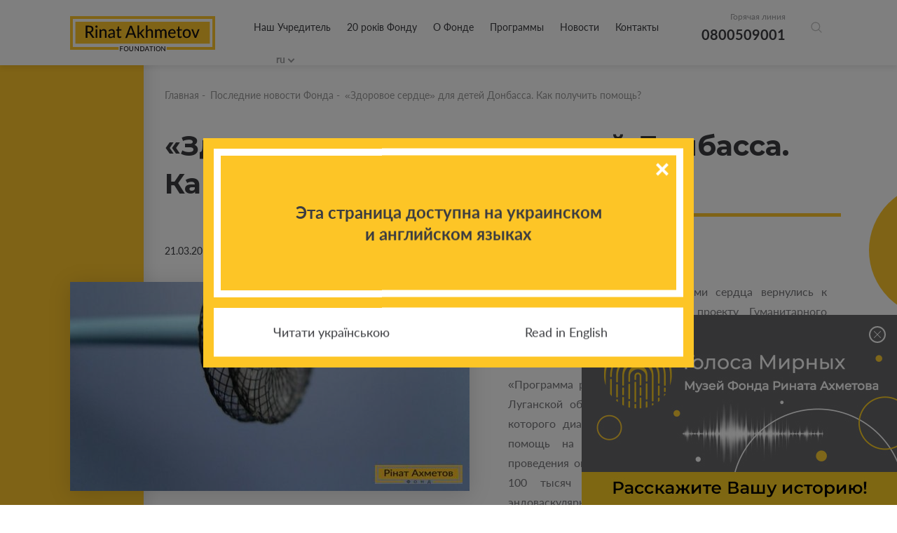

--- FILE ---
content_type: text/html; charset=utf-8
request_url: https://akhmetovfoundation.org/ru/news/zdorove-sertse-dlya-ditey-donbasu-yak-otrymaty-dopomogu
body_size: 10792
content:
<!DOCTYPE html>
<html lang="ru">
    <head>
        <meta name="viewport" content="width=device-width, initial-scale=1, maximum-scale=1" />
        
        <title>«Здоровое сердце» для детей Донбасса. Как получить помощь?   | «Фонд Рината Ахметова»</title>
        <meta name="description" content="«Здоровое сердце» для детей Донбасса. Как получить помощь?   - Читайте последние новости Благотворительного Фонда Рината Ахметова">
        <meta property="og:title" content='«Здоровое сердце» для детей Донбасса. Как получить помощь?   | «Фонд Рината Ахметова»'>
        <meta property="og:description" content='«Здоровое сердце» для детей Донбасса. Как получить помощь?   - Читайте последние новости Благотворительного Фонда Рината Ахметова'>
          <meta property="og:image" content='https://akhmetovfoundation.org/rails/active_storage/disk/[base64]--c618d9666bb8f02c8357d388e17657f2e0c350c0/2017-03-26347_0_orig.jpg?content_type=image%2Fjpeg&amp;disposition=inline%3B+filename%3D%222017-03-26347_0_orig.jpg%22%3B+filename%2A%3DUTF-8%27%272017-03-26347_0_orig.jpg'>
        <script>var lang = 'ru';</script>
        <meta name="keywords" content="Ахметов, благодійність, ахметов рінат леонідович, рінат ахметов, ахметов ринат, леонид ахметов, ринат леонидович ахметов" />
        <meta property="og:type" content="website" />
          <meta property="og:url" content="https://akhmetovfoundation.org/ru/news/zdorove-sertse-dlya-ditey-donbasu-yak-otrymaty-dopomogu">
          <link rel="canonical" href="https://akhmetovfoundation.org/ru/news/zdorove-sertse-dlya-ditey-donbasu-yak-otrymaty-dopomogu" />
        <link rel="alternate" hreflang="uk-ua" href="https://akhmetovfoundation.org/news/zdorove-sertse-dlya-ditey-donbasu-yak-otrymaty-dopomogu" />
        <link rel="alternate" hreflang="ru-ua" href="https://akhmetovfoundation.org/ru/news/zdorove-sertse-dlya-ditey-donbasu-yak-otrymaty-dopomogu" />
        <link rel="alternate" hreflang="en-ua" href="https://akhmetovfoundation.org/en/news/zdorove-sertse-dlya-ditey-donbasu-yak-otrymaty-dopomogu" />
        <link rel="alternate" hreflang="x-default" href="https://akhmetovfoundation.org/news/zdorove-sertse-dlya-ditey-donbasu-yak-otrymaty-dopomogu" />
        <meta name="csrf-param" content="authenticity_token" />
<meta name="csrf-token" content="J7+huHH1tYnVkjYcHWJLOULe9mcDoZ+0G7vnnq0q6/i/vhNJx4peDQKOZ+7y6r7qVpkHG4jI0s8fRO042LEC+g==" />
        
        <link rel="preload" href="/assets/fonts/latomedium-983dc3e27dde5c136f95843bacca09fb53d4307e0c2399e756f4f82929740ae2.woff2" as="font" type="font/woff2" crossorigin="anonymous">
        <link rel="preload" href="/assets/fonts/latoregular-3f4ba1f4595ce8fa99f2653fafa551dc21beeb6bdd409e4fb160d3d81194419d.woff2" as="font" type="font/woff2" crossorigin="anonymous">
        <link rel="preload" href="/assets/fonts/latobold-afd212edfc2e29c9884c82cdb47380f26018b97609f8e315a76cec3015aed6e0.woff2" as="font" type="font/woff2" crossorigin="anonymous">
        <link rel="preload" href="/assets/fonts/icomoon-04fcd12173db47aff2d7e1d17b0cb3df19a6eda602cb0830eab5cda8212c928e.ttf" as="font" type="font/ttf" crossorigin="anonymous">
        <link rel="stylesheet" media="all" href="/css/jquery.fancybox.min.css" />
        <link rel="stylesheet" media="all" href="/assets/application-368fbe6ed07974561fa150c7320bc3c34a032a12d6e3aaacb7ad75f872af31eb.css" />
        <script>
  window.fbAsyncInit = function() {
    FB.init({
      appId      : 508830036349952,
      cookie     : true,
      xfbml      : true,
      version    : 'v10.0'
    });
  
  //    FB.AppEvents.logPageView();
  
  };
  
  // (function(d, s, id){
  //    var js, fjs = d.getElementsByTagName(s)[0];
  //    if (d.getElementById(id)) {return;}
  //    js = d.createElement(s); js.id = id;
  //    js.src = "https://connect.facebook.net/de_DE/sdk.js";
  //    fjs.parentNode.insertBefore(js, fjs);
  //  }(document, 'script', 'facebook-jssdk'));
</script>
<script async defer crossorigin="anonymous" src="https://connect.facebook.net/en_US/sdk.js"></script>

        <!-- Google Tag Manager -->
<script>(function(w,d,s,l,i){w[l]=w[l]||[];w[l].push({'gtm.start':
new Date().getTime(),event:'gtm.js'});var f=d.getElementsByTagName(s)[0],
j=d.createElement(s),dl=l!='dataLayer'?'&l='+l:'';j.async=true;j.src=
'https://www.googletagmanager.com/gtm.js?id='+i+dl;f.parentNode.insertBefore(j,f);
})(window,document,'script','dataLayer','GTM-NDMTNJR');</script>
<!-- End Google Tag Manager -->
        
</head>
<body>
  <!-- Google Tag Manager (noscript) -->
<noscript><iframe src="https://www.googletagmanager.com/ns.html?id=GTM-NDMTNJR"
height="0" width="0" style="display:none;visibility:hidden"></iframe></noscript>
<!-- End Google Tag Manager (noscript) -->
  <div id="fb-root"></div>
  <header>
  <!-- div class="wrapper flex clearfix" -->
  <div class="wrapper flex clearfix">
    <div class="logo"><a href="/ru"><img width="207" height="50" alt="Благотворительная организация «Фонд Рината Ахметова»" src="/assets/logo/logo_main_en-21668b70c2d94bcf39ec1e4ed67d5865c8aa789281734c2d0495d67cac7d6757.svg" /></a></div>
    <div class="drop_menu flex">
      <div class="menu">
        <nav>
          <ul>
                <li><a href="/ru/page/nash-zasnovnyk-rinat-ahmetov">Наш Учредитель</a></li>
                <li><a href="/ru/20-rokiv">20 років Фонду</a></li>
                <li>
                  <a>О Фонде</a>
                  <div class="drop_menu_menu">
                    <ul>
                        <li><a href="/ru/page/misiya-ta-tsinnosti">Миссия и ценности</a></li>
                        <li><a href="/ru/tenders">Конкурсы и тендеры</a></li>
                        <li><a href="/ru/page/robota-u-fondi">Работа в Фонде</a></li>
                        <li><a href="/ru/report">Отчеты и презентации</a></li>
                        <li><a href="/ru/svidotstvo-pro-derzhavnu-reestratsiyu">Свидетельство о государственной регистрации</a></li>
                    </ul>
                  </div>
                </li>
                <li>
                  <a>Программы</a>
                  <div class="drop_menu_menu">
                    <ul>
                        <li><a href="/ru/rinat-ahmetov-poryatunok-zhyttiv">Ринат Ахметов – Спасение жизней</a></li>
                        <li><a href="/ru/rinat-ahmetov-dopomozhemo">Ринат Ахметов - Поможем</a></li>
                        <li><a href="/ru/rinat-ahmetov-dityam">Ринат Ахметов - Детям</a></li>
                        <li><a href="/ru/finished_projects">Реализованные проекты и программы</a></li>
                    </ul>
                  </div>
                </li>
                <li>
                  <a>Новости</a>
                  <div class="drop_menu_menu">
                    <ul>
                        <li><a href="/ru/news">Новости Фонда</a></li>
                        <li><a href="/ru/video_gallery">Видео галерея</a></li>
                    </ul>
                  </div>
                </li>
                <li><a href="/ru/page/kontakty">Контакты</a></li>
          </ul>
        </nav>

        <div class="search-form-container">
          <div class="search-form-box"><!--  search-form-box_show-dropdown -->
            <form action="/ru/search" method="get"
                id="all_search"
                class="search-inp-form">
              <div class="search-form-flexline">
                <div class="search-inp-label" style='display:none'>Всі категорії |</div>
                <input type="text" id="main_search" name="q"
                    autocomplete="off"
                    placeholder="Поиск"
                    data-placeholder="Поиск" />
      <input type="hidden" name="c" value="0" />
    </div>
  </form>
  <script type='text/javascript'>
    document.getElementById('main_search').addEventListener('keyup', function() {
    //  console.log(this.value);
      $.get("/pre_search",{q: this.value}, function(data){
       // console.log(data);
      })
    })
  </script>
  <div class="search-form-dropdown">
    <div class="search-form-dropdown-list">
        <div data-id="0" class=selected>Всі категорії</div>
        <div data-id="1" >Новости фонда</div>
        <div data-id="2" >Видео галерея</div>
        <div data-id="3" >Ринат Ахметов – Поможем</div>
        <div data-id="4" >Ринат Ахметов – Спасение жизней</div>
        <div data-id="5" >Ринат Ахметов – Детям</div>
    </div>
  </div>
</div>
</div>
</div>
<div class="header_contact">
  <span>Горячая линия</span>
  <a href="tel:+380800509001">0800509001</a>
</div>
<div class="search-form-button">
  <button class="search-form-btn"></button>
</div>
<div class="lang_block">
  <div class="lang_selector lang_selector_white">
    <div class="lang_selector_current">ru</div>
    <div class="lang_selector_dropdown">
          <div class="lang_selector_item"><a href="/news/zdorove-sertse-dlya-ditey-donbasu-yak-otrymaty-dopomogu" class="lang_selector_link">ua</a></div>
          <div class="lang_selector_item"><a href="/en/news/zdorove-sertse-dlya-ditey-donbasu-yak-otrymaty-dopomogu" class="lang_selector_link">en</a></div>
    </div>
  </div>
</div>
</div>
<div class="hamburger">
  <a href="#">
    <span></span>
    <span></span>
    <span></span>
  </a>
</div>
</div>
<div class="mobile_menu">
  <div class="yellow_line"></div>
  <div class="circle_menu"></div>
  <div class="lang">
    <div class="lang_block">
      <div class="lang_selector lang_selector_white">
        <div class="lang_selector_current">ru</div>
        <div class="lang_selector_dropdown">
              <div class="lang_selector_item"><a href="/news/zdorove-sertse-dlya-ditey-donbasu-yak-otrymaty-dopomogu" class="lang_selector_link">ua</a></div>
              <div class="lang_selector_item"><a href="/en/news/zdorove-sertse-dlya-ditey-donbasu-yak-otrymaty-dopomogu" class="lang_selector_link">en</a></div>
        </div>
      </div>
    </div>
  </div>
  <div class="menu">
    <nav>
      <ul>
            <li><a href="/ru/page/nash-zasnovnyk-rinat-ahmetov">Наш Учредитель</a></li>
            <li><a href="/ru/20-rokiv">20 років Фонду</a></li>
            <li>
              <a>О Фонде</a>
              <div class="drop_mobile_menu">
                <ul>
                    <li><a href="/ru/page/misiya-ta-tsinnosti">Миссия и ценности</a></li>
                    <li><a href="/ru/tenders">Конкурсы и тендеры</a></li>
                    <li><a href="/ru/page/robota-u-fondi">Работа в Фонде</a></li>
                    <li><a href="/ru/report">Отчеты и презентации</a></li>
                    <li><a href="/ru/svidotstvo-pro-derzhavnu-reestratsiyu">Свидетельство о государственной регистрации</a></li>
                </ul>
              </div>
            </li>
            <li>
              <a>Программы</a>
              <div class="drop_mobile_menu">
                <ul>
                    <li><a href="/ru/rinat-ahmetov-poryatunok-zhyttiv">Ринат Ахметов – Спасение жизней</a></li>
                    <li><a href="/ru/rinat-ahmetov-dopomozhemo">Ринат Ахметов - Поможем</a></li>
                    <li><a href="/ru/rinat-ahmetov-dityam">Ринат Ахметов - Детям</a></li>
                    <li><a href="/ru/finished_projects">Реализованные проекты и программы</a></li>
                </ul>
              </div>
            </li>
            <li>
              <a>Новости</a>
              <div class="drop_mobile_menu">
                <ul>
                    <li><a href="/ru/news">Новости Фонда</a></li>
                    <li><a href="/ru/video_gallery">Видео галерея</a></li>
                </ul>
              </div>
            </li>
            <li><a href="/ru/page/kontakty">Контакты</a></li>
      </ul>
    </nav>
  </div>
  <!--
        <div class="header_contact">
            <span>Горячая линия</span>
            <a href="tel:0800509001,0800603001">0800509001,0800603001</a>
        </div>
        -->
</div>
</header>

  <section class="main">
  <section class="intern">
    <div class="top_block first clearfix">
      <div class="yellow_block yellow_block_left"></div>
      <div class="circle right"><span></span></div>
      <div class="fx-container">
        <div class="one-liner">
            <div class="breadcrumbs ">
    <ul>
        <li><a href="/ru">Главная</a>&nbsp;-&nbsp;</li>
            <li><a href="/ru/news">Последние новости Фонда</a>&nbsp;-&nbsp;</li>
        <li>«Здоровое сердце» для детей Донбасса. Как получить помощь?  </li>
    </ul>
</div>
            <!--div class="page_title title_decor"-->
            <div class="page_title">
              
              <h1 class="decor_line w210">«Здоровое сердце» для детей Донбасса. Как получить помощь?  </h1>
            </div>
            <div class="date date_intern">21.03.2017</div>
            <!-- start content -->
            <div class="news_text content">
                <div class="left_img">
    <img src="https://akhmetovfoundation.org/rails/active_storage/disk/[base64]--0484a8d67418af891a9c7f1b572b5b20f9903cf9/2017-03-26347_0_orig.jpg?content_type=image%2Fjpeg&amp;disposition=inline%3B+filename%3D%222017-03-26347_0_orig.jpg%22%3B+filename%2A%3DUTF-8%27%272017-03-26347_0_orig.jpg" />
  </div>

                <p>6 детей с врожденными пороками сердца вернулись к полноценной жизни благодаря проекту Гуманитарного штаба Рината Ахметова «Здоровое сердце».  Проект действует в рамках направления «Адресная помощь».</p>

<p>«Программа рассчитана на помощь детям из Донецкой и Луганской областей. Ее цель – спасти жизнь ребенка, у которого диагностирован порок сердца. Штаб оказывает помощь на покупку дорогостоящего окклюдера для проведения операций на сердце. Стоимость его – порядка 100 тысяч грн. Операция  проводится щадящим, эндоваскулярным методом и считается малотравматичной. После операции ребенок возвращается к полноценной жизни», – рассказала Юлия Герасименко, руководитель направления «Адресная помощь».</p>

<p>В рамках проекта «Здоровое сердце» Гуманитарный штаб оказывает помощь  детям возрастом от рождения до 18 лет с заболеваниями открытый артериальный проток и вторичный дефект межпредсердной перегородки. </p>

<p>Проект стартовал в феврале 2017 года. За это время помощь получили 6 детей из Донецкой и Луганской области. Среди них – 6-летний Никита из пгт. Беловодск Луганской области. В прошлом году после обследования мальчику поставили диагноз – врожденный порок сердца. Необходима была срочная операция. Речь шла о жизни ребенка. Родители Никиты обратились в Гуманитарный штаб за помощью.  15 марта в Институте им. Н.М. Амосова ребенку сделали  операцию по вживлению окклюдера. Операция прошла успешно, мальчика уже выписали из больницы. </p>

<p>Для того чтобы получить помощь от Гуманитарного штаба на окклюдеры, необходимо:</p>

<ul>
	<li>Позвонить на горячую линию Гуманитарного штаба по телефону  <strong>0-800-509-001</strong> и оставить свою заявку.</li>
	<li>Предоставить подтверждающие заболевание документы.</li>
	<li>Предоставить копию паспорта и идентификационного кода одного из родителей.</li>
	<li>Предоставить свидетельство о рождении ребенка.</li>
	<li>Иметь возможность выехать в Киев для проведения операции.</li>
</ul>

<p>За все время работы Гуманитарного штаба Рината Ахметова  8 097 мирных жителей Донбасса получили адресную помощь на срочное лечение и операции, из них 3 523 – дети.    </p>

              <div class="share">
    Поделиться новостью:
    <ul>
        <li><a onclick="share_fb('https://akhmetovfoundation.org/ru/news/zdorove-sertse-dlya-ditey-donbasu-yak-otrymaty-dopomogu')" style="cursor: pointer"><span class="icon-facebook2"></span></a></li>
        <!--li><a href="#"><span class="icon-instagram"></span></a></li-->
        <li><a onclick="share_tw('«Здоровое сердце» для детей Донбасса. Как получить помощь?  ', 'https://akhmetovfoundation.org/ru/news/zdorove-sertse-dlya-ditey-donbasu-yak-otrymaty-dopomogu')" style="cursor: pointer"><span class="icon-twitter"></span></a></li>
    </ul>
</div>
            </div>
          <!-- end content -->
        </div>
      </div>
    </div>
        <div class="other_news fx-other-publication">
            <div class="yellow_block yellow_block_right"></div>
            <div class="circle left"><span></span></div>
        <div class="fx-container">
            <div class="one-liner">
                <div class="page_title">
                    <h2 class="decor_line w210"><span>К другим новостям</span></h2>
                </div>
            </div>
            <div class="three-cols" id="news_bottom">
                    <div class="three-cols-item">
    <div class="news_item">
        <a href="/ru/news/zdorove-sertse-dlya-malenkoi-oleny">
            <span class="img_news"><img src="https://akhmetovfoundation.org/rails/active_storage/disk/[base64]--78323c18c098ace1f553c423b233256d97a571a5/%D0%BA%D0%BE%D0%BD%D1%82%D1%80%D0%B0%D1%81%D1%821_%D0%B4%D0%BB%D1%8F%20%D1%81%D0%B0%D0%B9%D1%82%D0%B0.jpg?content_type=image%2Fjpeg&amp;disposition=inline%3B+filename%3D%22kontrast1_dlya+sayta.jpg%22%3B+filename%2A%3DUTF-8%27%27%25D0%25BA%25D0%25BE%25D0%25BD%25D1%2582%25D1%2580%25D0%25B0%25D1%2581%25D1%25821_%25D0%25B4%25D0%25BB%25D1%258F%2520%25D1%2581%25D0%25B0%25D0%25B9%25D1%2582%25D0%25B0.jpg" /></span>
            <div class="content_news">
                <div class="sub_title_news hyphenate">Здоровое сердце для маленькой Лены</div>
                <div class="sub_text_new">
                    <p>
                        
                    </p>
                </div>
                <div class="more_news flex">
                    <div class="date">16.11.2020</div>
                    <div class="more_button">Подробнее <span class="icon-chevron-thin-right"></span></div>
                </div>
            </div>
                <span class="fx-img_decor"><img src="/files/mask_23430.png?1733307885" /></span>
        </a>

    </div>
</div>

                    <div class="three-cols-item">
    <div class="news_item">
        <a href="/ru/news/zdorove-sertse-dlya-mykyty-z-mariupolya">
            <span class="img_news"><img src="https://akhmetovfoundation.org/rails/active_storage/disk/[base64]--14babf36269488f06e54bd2ef87cdf286717e3f6/photo_2020-11-06_10-26-02.jpg?content_type=image%2Fjpeg&amp;disposition=inline%3B+filename%3D%22photo_2020-11-06_10-26-02.jpg%22%3B+filename%2A%3DUTF-8%27%27photo_2020-11-06_10-26-02.jpg" /></span>
            <div class="content_news">
                <div class="sub_title_news hyphenate">Здоровое сердце для Никиты из Мариуполя</div>
                <div class="sub_text_new">
                    <p>
                        
                    </p>
                </div>
                <div class="more_news flex">
                    <div class="date">06.11.2020</div>
                    <div class="more_button">Подробнее <span class="icon-chevron-thin-right"></span></div>
                </div>
            </div>
                <span class="fx-img_decor"><img src="/files/mask_23430.png?1733307885" /></span>
        </a>

    </div>
</div>

                    <div class="three-cols-item">
    <div class="news_item">
        <a href="/ru/news/dopomoga-yaka-ryatue-zhyttya-ditey">
            <span class="img_news"><img src="https://akhmetovfoundation.org/rails/active_storage/disk/[base64]--4e6d889d4136a522a58eb66a29223c68281e5a29/photo5449618350033448652.jpg?content_type=image%2Fjpeg&amp;disposition=inline%3B+filename%3D%22photo5449618350033448652.jpg%22%3B+filename%2A%3DUTF-8%27%27photo5449618350033448652.jpg" /></span>
            <div class="content_news">
                <div class="sub_title_news hyphenate">Помощь, которая спасает жизни детей</div>
                <div class="sub_text_new">
                    <p>
                        
                    </p>
                </div>
                <div class="more_news flex">
                    <div class="date">29.09.2020</div>
                    <div class="more_button">Подробнее <span class="icon-chevron-thin-right"></span></div>
                </div>
            </div>
                <span class="fx-img_decor"><img src="/files/mask_23430.png?1733307885" /></span>
        </a>

    </div>
</div>

            </div>
                <div class="show_more" id="news_bottom_pager">
                        <a href="/get_news_bottom?page=2&programm=&project=3149" rel="nofollow" class="btn" data-remote="true">Показать больше</a>
                </div>
        </div>
    </div>

  </section>
</section>
<script type="application/ld+json">
    {
      "@context": "https://schema.org",
      "@type": "NewsArticle",
      "headline": "«Здоровое сердце» для детей Донбасса. Как получить помощь?  ",
      "image": [
        "https://akhmetovfoundation.org/rails/active_storage/disk/[base64]--1eb484dd53782a23758ba0b6aa923065bb66800e/2017-03-26347_0_orig.jpg?content_type=image%2Fjpeg&disposition=inline%3B+filename%3D%222017-03-26347_0_orig.jpg%22%3B+filename%2A%3DUTF-8%27%272017-03-26347_0_orig.jpg"
       ],
      "datePublished": "2017-03-21 02:00:00EET",
      "dateModified": "2020-02-04 12:36:40EET",
      "author": {
        "@type": "Organization",
        "name": "Фонд Рината Ахметова",
        "url": "https://akhmetovfoundation.org"
      },
      "publisher": {
        "@type": "Organization",
        "name": "Фонд Рината Ахметова",
        "logo": {
          "@type": "ImageObject",
          "url": "https://akhmetovfoundation.org/assets/logo/logo_main_ru-46e6ef9bbd2e2d1d1d724412472e8724b1e926b5aeb9e3225240fdb3c9820fc0.svg"
        }
      },
      "description": "6 детей с врожденными пороками сердца вернулись к полноценной жизни благодаря проекту Гуманитарного штаба Рината Ахметова «Здоровое сердце».  Проект действует в рамках направления «Адресная помощь»."
    }
    </script>
    
  <footer>
  <div class="wrapper">
    <div class="footer_desk">
      <div class="footer_top clearfix">
        <div class="footer_col">
          <div class="footer_logo">
            <a href="/ru"><img width="207" height="50" alt="Благотворительная организация «Фонд Рината Ахметова»" src="/assets/logo/logo_yellow_en-76abd2f4898baf660044f73e4f57511a97b8f71f5d6cf8eca0ae342e89645131.svg" /></a>
          </div>
          <div class="social_footer">
            <ul class="flex_top">
              <li><a href="https://www.facebook.com/AkhmetovFDU" target="_blank" rel="nofollow"><span class="icon-facebook2"></span></a></li>
              <li><a href="https://www.instagram.com/akhmetovfoundation/" target="_blank" rel="nofollow"><span class="icon-instagram"></span></a></li>
              <li><a href="" target="_blank" rel="nofollow"><span class="icon-twitter"></span></a></li>
              <li><a href="https://youtube.com/@Akhmetovfoundation" target="_blank" rel="nofollow"><span class="icon-youtube"></span></a></li>
              <li><a href="https://www.linkedin.com/company/akhmetovfoundation" target="_blank" rel="nofollow"><span class="icon-linkedin"></span></a></li>
              <li><a href="https://t.me/+0D8o_W67kps4NDdi" target="_blank" rel="nofollow"><span class="icon-telegram"></span></a></li>
              <li><a href="https://www.tiktok.com/@rinatakhmetovfoundation" target="_blank" rel="nofollow"><span class="icon-tiktok"></span></a></li>
            </ul>
          </div>
        </div>
        <div class="footer_menu">
          <div class="contact_fcol">
            <div class="title_col">Контакты</div>
            <div class="cont_block mail_block">
              E-mail
              <a href="/cdn-cgi/l/email-protection#b3c3c1d6c0c0f3d5d7c69ddcc1d49dc6d2"><span class="__cf_email__" data-cfemail="0c7c7e697f7f4c6a687922637e6b22796d">[email&#160;protected]</span></a>
            </div>
            <div class="cont_block hot_line">
              Горячая линия
              <a href="tel:+380800509001">0 800 509 001</a>
              <a href="tel:+380800603001"> 0 800 603 001</a>
              

            </div>
            <div class="cont_block time_w">
              График работы горячей линии
              <span>
                с 09:00 до 18:00
Понедельник - Пятница
              </span>
            </div>
          </div>
            <div class="menu_col first_menu">
              <div class="title_col">ИНФОРМАЦИЯ О ФОНДЕ</div>
              <ul>
                  <li><a href="/ru/page/nash-zasnovnyk-rinat-ahmetov">Учредитель</a></li>
                  <li><a href="/ru/tenders">Конкурсы и тендеры</a></li>
                  <li><a href="/ru/page/robota-u-fondi">Работа в Фонде</a></li>
                  <li><a href="/ru/page/kontakty">Контакты</a></li>
                  <li><a href="/ru/rinat-ahmetov-poryatunok-zhyttiv/advice">Вопросы - ответы</a></li>
              </ul>
            </div>
            <div class="menu_col ">
              <div class="title_col">ПРОГРАММЫ</div>
              <ul>
                  <li><a href="/ru/rinat-ahmetov-poryatunok-zhyttiv">Ринат Ахметов – Спасение жизней</a></li>
                  <li><a href="/ru/rinat-ahmetov-dopomozhemo">Ринат Ахметов - Поможем</a></li>
                  <li><a href="/ru/rinat-ahmetov-dityam">Ринат Ахметов - Детям</a></li>
                  <li><a href="/ru/finished_projects">Реализованные проекты и программы</a></li>
              </ul>
            </div>
        </div>
      </div>
      <div class="footer_bottom clearfix">
        <div class="copy_w">Все права защищены</div>
          <div class="dev"><a href="/ru/page/polityka-konfidentsiynosti">Политика конфиденциальности</a></div>
      </div>
    </div>
    <div class="footer_mob">
      <div class="social_block">
        Следите за нами с социальных сетях
        <div class="social_footer">
          <ul class="flex_top">
            <li><a href="https://www.facebook.com/AkhmetovFDU" target="_blank" rel="nofollow"><span class="icon-facebook2"></span></a></li>
            <li><a href="https://www.instagram.com/akhmetovfoundation/" target="_blank" rel="nofollow"><span class="icon-instagram"></span></a></li>
            <li><a href="" target="_blank" rel="nofollow"><span class="icon-twitter"></span></a></li>
            <li><a href="https://youtube.com/@Akhmetovfoundation" target="_blank" rel="nofollow"><span class="icon-youtube"></span></a></li>
            <li><a href="https://www.linkedin.com/company/akhmetovfoundation" target="_blank" rel="nofollow"><span class="icon-linkedin"></span></a></li>
            <li><a href="https://t.me/+0D8o_W67kps4NDdi" target="_blank" rel="nofollow"><span class="icon-telegram"></span></a></li>
            <li><a href="https://www.tiktok.com/@rinatakhmetovfoundation" target="_blank" rel="nofollow"><span class="icon-tiktok"></span></a></li>
          </ul>
        </div>
      </div>
      <div class="col_mob_foot clearfix">
        <div class="menu_mobile">
            <div class="menu_col first_menu">
              <div class="title_col">ИНФОРМАЦИЯ О ФОНДЕ</div>
              <ul>
                  <li><a href="/ru/page/nash-zasnovnyk-rinat-ahmetov">Учредитель</a></li>
                  <li><a href="/ru/tenders">Конкурсы и тендеры</a></li>
                  <li><a href="/ru/page/robota-u-fondi">Работа в Фонде</a></li>
                  <li><a href="/ru/page/kontakty">Контакты</a></li>
                  <li><a href="/ru/rinat-ahmetov-poryatunok-zhyttiv/advice">Вопросы - ответы</a></li>
              </ul>
            </div>
            <div class="menu_col ">
              <div class="title_col">ПРОГРАММЫ</div>
              <ul>
                  <li><a href="/ru/rinat-ahmetov-poryatunok-zhyttiv">Ринат Ахметов – Спасение жизней</a></li>
                  <li><a href="/ru/rinat-ahmetov-dopomozhemo">Ринат Ахметов - Поможем</a></li>
                  <li><a href="/ru/rinat-ahmetov-dityam">Ринат Ахметов - Детям</a></li>
                  <li><a href="/ru/finished_projects">Реализованные проекты и программы</a></li>
              </ul>
            </div>
        </div>
        <div class="contact_fcol">
          <div class="title_col">Контакты</div>
          <div class="cont_block mail_block">
            E-mail
            <a href="/cdn-cgi/l/email-protection#f18183948282b1979584df9e8396df8490"><span class="__cf_email__" data-cfemail="68181a0d1b1b280e0c1d46071a0f461d09">[email&#160;protected]</span></a>
          </div>
          <div class="cont_block hot_line">
            Горячая линия
            <a href="tel:+380800509001">0 800 509 001</a>
            <a href="tel:+380800603001"> 0 800 603 001</a>
            
          </div>
          <div class="cont_block time_w">
            График работы горячей линии
            <span>
              с 09:00 до 18:00
Понедельник - Пятница
            </span>
          </div>
        </div>
      </div>
      <div class="footer_logo">
        <a href="/ru"><img src="/assets/logo/logo_yellow_en-76abd2f4898baf660044f73e4f57511a97b8f71f5d6cf8eca0ae342e89645131.svg" /></a>
        <div class="footer_logo-item">
          <a href="https://www.efc.be/member-post/rinat-akhmetov-foundation-2/" target="_blank"><img src="/assets/EFC_logo-crop-35a8d7e2415634310cd0c2e6e60d272d291fd22a99bfc788bece96debd5865ad.png" alt="European foundation centre"></a>
        </div>

      </div>
      <div class="footer_bottom clearfix">
        <div class="copy_w">Все права защищены</div>
          <div class="dev"><a href="/ru/page/polityka-konfidentsiynosti">Политика конфиденциальности</a></div>
      </div>
    </div>
  </div>
  <div class="circle circle_footer"><span></span></div>
</footer>

  <div class="popup" id="popup_map" style="display: none;">
    <div class="map_img">
      <div id="map"></div>
    </div>
  </div>
  <script data-cfasync="false" src="/cdn-cgi/scripts/5c5dd728/cloudflare-static/email-decode.min.js"></script><script src="/assets/application-ec02522d85677d5a86f07f58c15ebf127a4d5eb673a013ce8a50f34fea9f8297.js"></script>
  <script type="application/ld+json">
    [{
    "@context": "http://schema.org",
    "@type": "BreadcrumbList",
    "itemListElement": [{
      "@type": "ListItem",
      "position": 1,
      "item": {
        "@id": "https://akhmetovfoundation.org/ru",
        "name": "Главная"
      }
    }
            ,{
              "@type": "ListItem",
              "position": 2,
              "item": {
                "@id": "https://akhmetovfoundation.org/ru/news",
                "name": "Последние новости Фонда"
              }
            }            ,{
              "@type": "ListItem",
              "position": 3,
              "item": {
                "@id": "https://akhmetovfoundation.org/ruzdorove-sertse-dlya-ditey-donbasu-yak-otrymaty-dopomogu",
                "name": "«Здоровое сердце» для детей Донбасса. Как получить помощь?  "
              }
            }]
        }]
  </script>





<div class="health-block">
    <div class="thx-info">
        <a href="https://civilvoicesmuseum.org/ru/my-story?utm_source=fdu&amp;utm_medium=banner&amp;utm_campaign=story" class="thx-link" target="_blank">
            <picture class="thx-picture">
                <source srcset="/assets/info/museum/museum_rus_400х138-2c190c923086017c69ee5a9549c2f8bb6f1bdb0a015c141ac16a49875d5e7236.jpg" media="(max-width: 639px)" type="image/jpeg" />
                <source srcset="/assets/info/museum/museum_rus_450х271-c0c444dadd2fa797000954753b564e4361660ee7153c452516acd9c60041232e.jpg" type="image/jpeg" />
                <img src="/assets/info/museum/museum_rus_450х271-c0c444dadd2fa797000954753b564e4361660ee7153c452516acd9c60041232e.jpg" alt="" class="thx-picture" />
            </picture>
        </a>
    </div>
    <button class="health-close thx-close">X</button>
</div>
<script>
    (function(){
        'use strict';
        var timeout;
        window.addEventListener('load', function(){
            var health = document.querySelector('.health-block');
            var btn_close = health.querySelector('.health-close');
            var btn_link = health.querySelector('.thx-link');

            timeout = setTimeout(function(){
                health.classList.add('health-block_visible');
            }, 500);

            btn_close.addEventListener('click', function(){
                if (timeout) {
                    clearTimeout(timeout);
                }
                health.classList.remove('health-block_visible');
            });

            btn_link.addEventListener('click', function() {
                health.style.display = 'none';
            });
        });
    }());
</script>

<div class="shadow"></div>
<div class="simple-popup">
  <div class="simple-popup-body">
    <div class="simple-popup-text simple-popup-text_extend">
      Эта страница доступна на&nbsp;украинском и&nbsp;английском языках
    </div>
  </div>

  <div class="simple-popup-btn-variants">
    <div class="simple-popup-btn">
      <a href="/news/zdorove-sertse-dlya-ditey-donbasu-yak-otrymaty-dopomogu" class="sp-btn lang-btn">Читати українською</a>
    </div>
    <div class="simple-popup-btn">
      <a href="/en/news/zdorove-sertse-dlya-ditey-donbasu-yak-otrymaty-dopomogu" class="sp-btn lang-btn">Read in English</a>
    </div>
  </div>
  <button class="simple-popup-close">X</button>
</div>

<script>
  (function(){
      'use strict';
      function hide_popup(event) {
          if (['simple-popup-close', 'sp-btn', 'shadow'].indexOf(event.target.className) >= 0) {
              document.body.classList.remove('popup-active');
              document.removeEventListener('click', hide_popup);
          }
      }
      window.addEventListener('load', function(){
          var popup = document.querySelector('.simple-popup');
          var wh = document.documentElement.clientHeight;
          if (wh < popup.offsetHeight) {
              popup.style.position = 'absolute';
              popup.style.transform = 'translate(-50%, 0)';
              popup.style.top = window.pageYOffset + 20 + 'px';
          }
          document.body.classList.add('popup-active');
          document.addEventListener('click', hide_popup);
      });
  }());
</script>



<script defer src="https://static.cloudflareinsights.com/beacon.min.js/vcd15cbe7772f49c399c6a5babf22c1241717689176015" integrity="sha512-ZpsOmlRQV6y907TI0dKBHq9Md29nnaEIPlkf84rnaERnq6zvWvPUqr2ft8M1aS28oN72PdrCzSjY4U6VaAw1EQ==" data-cf-beacon='{"version":"2024.11.0","token":"9a0d08d61da7428b9792bb06a34f0809","r":1,"server_timing":{"name":{"cfCacheStatus":true,"cfEdge":true,"cfExtPri":true,"cfL4":true,"cfOrigin":true,"cfSpeedBrain":true},"location_startswith":null}}' crossorigin="anonymous"></script>
</body>
</html>


--- FILE ---
content_type: image/svg+xml
request_url: https://akhmetovfoundation.org/assets/sp-close-463976ef54be96c3f098cc01cb3ad4b2abe7203b8e6be245fce002318f254e92.svg
body_size: -207
content:
<svg width="18" height="18" viewBox="0 0 18 18" fill="none" xmlns="http://www.w3.org/2000/svg">
<path d="M18 2.98311L15.0169 0L9.00002 6.01687L2.98311 0L0 2.98311L6.01691 8.99998L0 15.0169L2.98311 18L9.00002 11.9831L15.0169 18L18 15.0169L11.9831 8.99998L18 2.98311Z" fill="white"/>
</svg>
